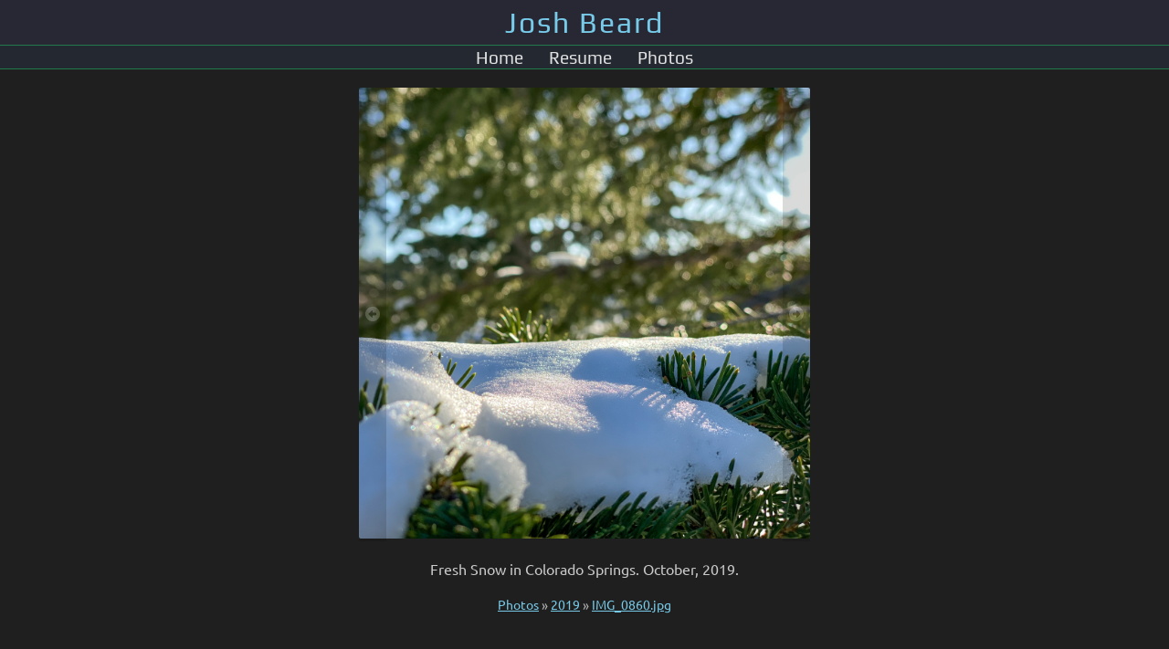

--- FILE ---
content_type: text/html
request_url: https://joshbeard.me/photos/2019/IMG_0860_jpg.html
body_size: 1025
content:

<!DOCTYPE html>
<html lang="en">
    <head>
        <meta charset="utf-8">
        <meta name="description" content="Fresh Snow in Colorado Springs. October, 2019.">
        
        <meta name="keywords" content="joshua beard,josh,joshbeard,jashbeard,josh beard colorado springs,josh beard colorado,josh beard devops,josh beard denver,joshua beard colorado springs,joshua beard devops,josh beard resume,joshua beard resume,josh beard sysadmin,josh beard systems administrator,josh beard apogee engineering,joshua beard apogee engineering,josh beard usgs,josh beard puppet,josh beard dsdk12,colorado springs devops,colorado springs devops engineer,colorado devops engineer,denver devops engineer,devops resume,devops engineer resume,sysadmin resume,systems administrator resume,devops,devops engineer,sysadmin,colorado springs">
        <meta name="viewport" content="width=device-width,initial-scale=1" />
        <meta name="HandheldFriendly" content="True">
        <meta name="MobileOptimized" content="320">
        <!-- Open Graph -->
        <meta property="og:locale" content="en_US">
        <meta property="og:type" content="website">
        <meta property="og:title" content="IMG_0860.jpg">
        <meta property="og:description" content="Fresh Snow in Colorado Springs. October, 2019.">
        <meta property="og:url" content="https://joshbeard.com/photos/2019/IMG_0860_jpg.html">
        <meta property="og:site_name" content="Josh Beard">
        <meta property="og:image" content="https://joshbeard.com/assets/img/joshbeard-opengraph.png"/>
        <meta property="og:image:width" content="1200"/>
        <meta property="og:image:height" content="630"/>

        <title>
            Josh Beard
            
              -
              IMG_0860.jpg
              
            
        </title>

        <link href="/assets/css/styles.css?d41d8cd98f00b204e9800998ecf8427e" rel="stylesheet" />
        <link href="/assets/fa/css/all.min.css?d41d8cd98f00b204e9800998ecf8427e" rel="stylesheet" />

        <link rel="apple-touch-icon" sizes="180x180" href="/apple-touch-icon.png">
        <link rel="icon" type="image/png" sizes="32x32" href="/favicon-32x32.png">
        <link rel="icon" type="image/png" sizes="16x16" href="/favicon-16x16.png">
        <link rel="manifest" href="/site.webmanifest">
        <link rel="canonical" href="https://joshbeard.com/photos/2019/IMG_0860_jpg.html">
    </head>

    <body>
        <div id="container">
            <div id="header" class="header_page">
                <h1><a href="/">Josh Beard</a></h1>
            </div>

<div id="menu_bar">
    <ul>
        
            <li>
                <a href="/">Home</a>
            </li>
        
            <li>
                <a href="/resume">Resume</a>
            </li>
        
            <li>
                <a href="/photos">Photos</a>
            </li>
        
    </ul>
</div>
<div id="content">
    <div id="page" class="image-page">
        <div id="page_content">
            <div class="image-wrap">
<div class="image-page">
	<div class="image-nav image-nav-prev">
		
		<a class="nav prev-button" href="2019-rolling-stones_jpg.html"><i class="fas fa-fw fa-circle-left"></i></a>
		
	</div>
	<div class="image-container">
		<a href="/photos/2019/IMG_0860.jpg"><img src="/photos/2019/IMG_0860.jpg" class="img_full" alt="2019 - Fresh Snow in Colorado Springs. October, 2019."></a>
    </div>
	<div class="image-nav image-nav-next">
		
		<a class="nav next-button" href="glen-eyrie-1_jpg.html"><i class="fas fa-fw fa-circle-right"></i></a>
		
	</div>
</div>
</div>
<div class="image-description">
	Fresh Snow in Colorado Springs. October, 2019.
</div>
<div class="image-foot">
	<a href="/photos">Photos</a> » <a href="/photos/2019/index.html">2019</a> » <a href="/photos/2019/IMG_0860.jpg">IMG_0860.jpg</a>
</div>

        </div>
    </div>
</div>
        </div>
    </body>
</html>



--- FILE ---
content_type: text/css
request_url: https://joshbeard.me/assets/css/styles.css?d41d8cd98f00b204e9800998ecf8427e
body_size: 3440
content:
:root {
  /* Backgrounds */
  --bg-primary: #1f1f1f;           /* Main background */
  --bg-secondary: #282835;         /* Header/cards */
  --bg-tertiary: #242831;          /* Menu/navigation */
  --bg-code: #262E33;              /* Code blocks */

  /* Text Colors */
  --text-primary: #E1E1E1;         /* Main text */
  --text-secondary: #CACACA;       /* Secondary text */
  --text-muted: #AFAFAF;           /* Muted text */
  --text-accent: #77CBE9;          /* Accent text */

  /* Accent Colors - Original Retro Palette */
  --accent-blue: #77CBE9;          /* Primary links */
  --accent-purple: #AE93DD;        /* Home links */
  --accent-green: #71EDBE;         /* Success/hover */
  --accent-cyan: #5AF2F0;          /* Special hovers */
  --accent-pink: #f778ba;          /* Highlights */
  --accent-orange: #ffab70;        /* Warnings */

  /* Syntax Highlighting Colors */
  --syntax-keyword: #f6dd62;       /* Keywords */
  --syntax-string: #fff0a6;        /* Strings */
  --syntax-function: #b2fd6d;      /* Functions */
  --syntax-comment: #6c8b9f;       /* Comments */
  --syntax-number: #f696db;        /* Numbers */

  /* Border & UI Colors */
  --border-subtle: #393939;        /* Subtle borders */
  --border-default: #393939;       /* Default borders */
  --border-accent: #207A4C;        /* Accent borders */
  --border-success: #238636;       /* Success borders */

  /* Interactive States */
  --hover-bg: #555D71;             /* Hover backgrounds */
  --active-bg: #262c36;            /* Active/pressed states */
  --focus-ring: #207A4C;           /* Focus outlines */

  /* Photo Album Specific */
  --album-shadow: #484848;         /* Photo shadows */
  --album-overlay: rgba(0,0,0,0.7); /* Image overlays */

  /* Fonts */
  --font-primary: "Ubuntu", Verdana, Geneva, Tahoma, sans-serif;
  --font-mono: 'Ubuntu Mono', 'Courier New', Courier, monospace;
  --font-display: "Play", sans-serif;

  /* Spacing */
  --spacing-xs: 6px;
  --spacing-sm: 10px;
  --spacing-md: 20px;
  --spacing-lg: 40px;
}

/* Font Definitions */
@font-face {
  font-family: 'Ubuntu';
  font-style: normal;
  font-weight: 400;
  src: url('../fonts/ubuntu/ubuntu-v19-latin-regular.woff2') format('woff2'),
       url('../fonts/ubuntu/ubuntu-v19-latin-regular.woff') format('woff');
}

@font-face {
  font-family: 'Ubuntu Mono';
  font-style: normal;
  font-weight: 400;
  src: url('../fonts/ubuntu-mono/ubuntu-mono-v14-latin-regular.woff2') format('woff2'),
       url('../fonts/ubuntu-mono/ubuntu-mono-v14-latin-regular.woff') format('woff');
}

@font-face {
  font-family: 'Ubuntu Mono';
  font-style: normal;
  font-weight: 700;
  src: url('../fonts/ubuntu-mono/ubuntu-mono-v14-latin-700.woff2') format('woff2'),
       url('../fonts/ubuntu-mono/ubuntu-mono-v14-latin-700.woff') format('woff');
}

@font-face {
  font-family: 'Play';
  font-style: normal;
  font-weight: 400;
  src: url('../fonts/play/play-v16-latin-regular.woff2') format('woff2'),
       url('../fonts/play/play-v16-latin-regular.woff') format('woff');
}

/* Base Styles */
html, body {
  height: 100%;
  margin: 0;
  padding: 0;
  background: var(--bg-primary);
  color: var(--text-primary);
  font-family: var(--font-primary);
}

#container {
  min-height: 100%;
  display: flex;
  flex-direction: column;
  align-items: stretch;
  margin-bottom: 8px;
}

#header, #content, #footer { flex-shrink: 0; }

/* External Link Icons */
a.ext:after {
  content: "\f08e";
  font-size: .9em;
  font-family: FontAwesome;
  margin-left: 4px;
}

/* Typography */
h1 {
  margin: var(--spacing-xs);
  letter-spacing: 2px;
  font-weight: 500;
  font-family: var(--font-display);
  color: var(--accent-blue);
}

h1 a {
  text-decoration: none;
  color: inherit;
}

h1 a:hover { color: var(--accent-cyan); }

.header_page h1 { margin: 0; }

h2 {
  letter-spacing: 4px;
  color: var(--accent-blue);
}

h4 { color: var(--accent-purple); }

blockquote {
  padding: 2px 0 2px 8px;
  margin: var(--spacing-sm) 0;
  font-style: italic;
  border-left: 3px solid var(--accent-green);
  color: var(--text-secondary);
}

hr {
  margin: var(--spacing-lg) 0 var(--spacing-md);
  border: 1px solid var(--border-default);
  border-radius: 5px;
}

a { color: var(--accent-blue); }

/* Layout */
#header {
  text-align: center;
  padding: var(--spacing-xs);
  font-size: 1.7em;
  background: var(--bg-secondary);
  border-bottom: 1px solid var(--border-accent);
}

#header.header_page { font-size: 1em; }

#content {
  flex-grow: 1;
  margin: 0 auto;
}

/* Home Page */
#home {
  margin: 0;
  padding: 0;
  letter-spacing: 1px;
  word-spacing: 2px;
  font-weight: 400;
}

.home_links {
  margin: var(--spacing-md) auto;
  display: table;
  font-size: 1.4em;
}

ul.home_links {
  list-style: none;
  margin: 0;
  padding: 0;
  color: var(--text-primary);
}

li.home_link {
  margin-bottom: 8px;
}

li.home_link span { font-family: var(--font-display); }

li.home_link a {
  text-decoration: none;
  color: var(--accent-purple);
}

li.home_link a:hover { color: var(--accent-green); }

li.home_link a.ext:after { content: ""; margin: 0; }

/* Menu */
#menu_bar {
  font-size: 1.2em;
  text-align: center;
  color: var(--text-primary);
  background: var(--bg-tertiary);
  border-bottom: 1px solid var(--border-accent);
}

#menu_bar ul {
  display: inline;
  padding: 0;
  margin: 0;
}

#menu_bar ul li {
  display: inline;
  padding: 0 12px;
  text-align: center;
  font-family: var(--font-display);
}

#menu_bar ul li:hover { background: var(--hover-bg); }

#menu_bar ul li a {
  text-decoration: none;
  color: var(--text-primary);
}

/* Pages */
#page {
  margin: 0 80px;
  font-family: var(--font-primary);
  font-weight: normal;
  letter-spacing: 0;
}

#page h2 {
  text-align: center;
  font-family: var(--font-display);
  letter-spacing: 4px;
  color: var(--accent-green);
}

#page h3 {
  font-family: var(--font-display);
  margin-top: var(--spacing-lg);
  margin-bottom: var(--spacing-sm);
  letter-spacing: 2px;
  font-size: 1.5em;
  color: var(--accent-purple);
}

#page h3 a {
  text-decoration: none;
  color: var(--accent-blue);
}

#page h3.subsubtitle {
  text-align: center;
  margin-top: 0;
  letter-spacing: 1px;
  color: var(--accent-green);
}

#page h4 {
  font-family: var(--font-display);
  font-size: 1.3em;
}

#page p {
  margin-bottom: 12px;
  line-height: 1.5;
  text-align: justify;
}

#page ul {
  margin: 0 0 0 var(--spacing-md);
  padding-inline-start: 0;
  line-height: 1.5;
}

#page a:visited { color: var(--accent-purple); }
#page a:hover { color: var(--accent-green); }

#page_content {
  margin: var(--spacing-md) auto 0;
  max-width: 740px;
}

#page .centered_text { text-align: center; }

/* Code and Pre */
pre, code { font-family: var(--font-mono); }

#page_content pre {
  font-size: .8em;
  border-radius: 2px;
  padding: 8px;
  margin: 16px 0;
  background-color: var(--bg-code);
  border: 1px solid var(--border-default);
}

code {
  font-size: 1em;
  border-radius: 2px;
  margin: 16px 0;
}

#page_content code.highlighter-rogue {
  padding: 4px;
  border-radius: 2px;
  margin: 16px 0;
}

/* ASCII Art */
.ascii-art #page_content pre {
  background-color: transparent;
  margin: 12px 0;
  border: none;
}

code[class*="language-ascii-art"] {
  background-color: transparent;
  color: var(--accent-cyan);
  border: 0;
  padding: 2px;
  font-size: .9em;
}

code.language-ascii-art-small { font-size: 8px; }
code.language-ascii-art-right { float: right; margin: var(--spacing-sm) 0 var(--spacing-sm) var(--spacing-md); }
code.language-ascii-art-left { float: left; margin: var(--spacing-sm) var(--spacing-md) var(--spacing-sm) 0; }

/* Posts */
.post_title h3 { margin-bottom: 0; }

.post_content {
  margin-top: var(--spacing-sm);
  line-height: 2;
}

.post_content p { margin-top: 8px; }

.post_date { color: var(--text-muted); }

.post-nav {
  margin: var(--spacing-md) auto 0;
  padding: var(--spacing-md) 0;
  width: 100%;
  flex-shrink: 0;
  font-size: .8em;
  font-family: Verdana, Geneva, Tahoma, sans-serif;
}

.post-nav div { display: inline; }

.post-nav-prev { padding-left: var(--spacing-md); }

.post-nav-next {
  text-align: right;
  padding-right: var(--spacing-md);
  float: right;
}

.post-nav a {
  text-decoration: none;
  color: var(--accent-green);
}

.post-nav a:hover { text-decoration: underline; }

/* Navigation */
nav {
  margin: 0 auto;
  text-align: center;
  padding-bottom: 18px;
  border-bottom: 1px solid var(--border-default);
}

#submenu ul {
  list-style: none;
  display: inline;
  margin: 0;
  padding: 0;
}

#submenu li { display: inline; }

.sub-menu li:after { content: "\20\00b7\20"; }
.sub-menu li:last-child:after { content: none; }

.sub-menu-current { font-weight: bold; }

.about-page nav { border-bottom: none; }
.about-page #submenu li { display: block; line-height: 2; }
.about-page .sub-menu li:after { content: none; }

/* Photo Albums */
.album-list {
  display: flex;
  flex-wrap: wrap;
  justify-content: center;
}

.album-in-list {
  margin: 0 var(--spacing-xs) var(--spacing-md);
  position: relative;
  width: 230px;
  transform: scale(1);
  transition: transform 0.3s ease-in-out;
}

.album-in-list:hover {
  transform: scale(1.08);
  z-index: 10;
}

.album-in-list-image {
  position: relative;
  overflow: hidden;
  border-radius: 2px;
}

.album-in-list-image img {
  box-shadow: 3px 3px var(--album-shadow);
  display: block;
  width: 100%;
}

.album-in-list-title {
  position: absolute;
  bottom: 0;
  left: 0;
  right: 0;
  text-align: center;
  font-family: var(--font-display);
  background: rgba(0, 0, 0, 0.6);
  backdrop-filter: blur(4px);
  padding: 12px 8px;
  transition: background 0.3s ease;
}

.album-in-list:hover .album-in-list-title {
  background: rgba(0, 0, 0, 0.75);
}

.album-in-list-title a {
  text-decoration: none;
  color: var(--text-primary);
  font-size: 1em;
  letter-spacing: 1px;
  transition: color 0.3s ease;
}

#page .album-in-list-title a:hover,
.album-in-list:hover .album-in-list-title a {
  color: var(--accent-green);
  text-decoration: none;
}

.img-thumb, .img_thumb {
  max-height: 200px;
  width: 100%;
  object-fit: cover;
  transform: scale(1);
  transition: transform 0.3s ease-in-out;
  border-radius: 2px;
  max-width: 230px;
}

.img-thumb:hover, .img_thumb:hover {
  transform: scale(1.05);
  z-index: 1;
}

.album-in-list-image .img-thumb {
  box-shadow: 3px 3px var(--album-shadow);
}

img.responsive {
  max-width: 100%;
  height: auto;
}

#album-description {
  text-align: center;
  font-size: .8em;
  margin-bottom: 8px;
  color: var(--text-secondary);
}

#album-images {
  display: flex;
  justify-content: center;
  flex-wrap: wrap;
}

#album-contents {
  width: 100%;
  margin: 0 auto;
  text-align: center;
}

.album-index h2 {
  font-size: .9em;
  letter-spacing: normal;
}

.image-in-album {
  width: 230px;
  margin: 0 8px 18px;
}

/* Image Pages */
.image-page {
  text-align: center;
  margin: 0 auto;
  display: inline-block;
  position: relative;
}

.image-page #page_content { max-width: 98%; }

.image-wrap {
  display: flex;
  justify-content: center;
  align-items: center;
}

.img_full {
  max-width: 100%;
  max-height: 70vh;
  border-radius: 2px;
}

.image-nav {
  position: absolute;
  z-index: 1;
  height: 100%;
}

.image-nav-prev { left: 0; }
.image-nav-next { right: 0; top: 0; }

.prev-button, .next-button {
  height: 100%;
  display: flex;
  align-items: center;
  background: var(--album-overlay);
  border: none;
  opacity: 0.2;
  width: 30px;
  transition: width 0.5s ease, opacity 0.3s ease;
  color: var(--text-primary);
  text-decoration: none;
}

.prev-button:hover, .next-button:hover {
  opacity: 0.6;
  width: 60px;
  background: var(--hover-bg);
  color: var(--accent-cyan);
}

.prev-button i, .next-button i { margin: 0 auto; }

.image-description {
  margin-top: var(--spacing-md);
  text-align: center;
  color: var(--text-secondary);
}

.image-foot {
  text-align: center;
  margin-top: var(--spacing-md);
  font-size: .9em;
  color: var(--text-muted);
}

/* Enhanced Syntax Highlighting */
.highlight { color: var(--text-primary); background: var(--bg-code); }
.highlight table td { padding: 5px; }
.highlight table pre { margin: 0; }
.highlight .c, .highlight .ch, .highlight .cd, .highlight .cm, .highlight .cpf, .highlight .c1, .highlight .cs { color: var(--syntax-comment); font-style: italic; }
.highlight .cp, .highlight .gi, .highlight .kt, .highlight .no, .highlight .nc, .highlight .nd, .highlight .nn, .highlight .bp, .highlight .ne { color: var(--syntax-function); font-weight: bold; }
.highlight .err { color: var(--accent-pink); background: var(--bg-primary); }
.highlight .gr { color: var(--syntax-keyword); font-weight: bold; font-style: italic; }
.highlight .k, .highlight .kd, .highlight .kv { color: var(--syntax-keyword); font-weight: bold; }
.highlight .o, .highlight .ow, .highlight .p, .highlight .pi, .highlight .se, .highlight .sc, .highlight .si { color: var(--accent-cyan); font-weight: bold; }
.highlight .gd { color: var(--syntax-keyword); }
.highlight .ge { font-style: italic; }
.highlight .gs, .highlight .nb { font-weight: bold; }
.highlight .kc, .highlight .m, .highlight .mb, .highlight .mf, .highlight .mh, .highlight .mi, .highlight .il, .highlight .mo, .highlight .mx, .highlight .ld, .highlight .ss { color: var(--syntax-number); font-weight: bold; }
.highlight .kn, .highlight .kp, .highlight .kr, .highlight .gh, .highlight .gu, .highlight .nl, .highlight .nt { color: var(--accent-orange); font-weight: bold; }
.highlight .s, .highlight .sb, .highlight .dl, .highlight .sd, .highlight .s2, .highlight .sh, .highlight .sx, .highlight .sr, .highlight .s1 { color: var(--syntax-string); font-weight: bold; }
.highlight .sa { color: var(--accent-pink); font-weight: bold; }
.highlight .ni { color: var(--text-muted); font-weight: bold; }
.highlight .w, .highlight .go { color: var(--text-muted); }
.highlight .nf, .highlight .fm, .highlight .py, .highlight .na { color: var(--syntax-function); }
.highlight .nv, .highlight .vc, .highlight .vg, .highlight .vi, .highlight .vm { color: var(--accent-blue); font-weight: bold; }

/* Responsive Design */
@media (max-width: 480px) {
  #page { margin: 0 var(--spacing-md); }
  #page_content pre { white-space: pre-wrap; word-wrap: break-word; }
}

@media (max-width: 440px) {
  #page { margin: 0 var(--spacing-sm); }
  #menu_bar ul li { padding: 4px var(--spacing-sm); }
}

@media print {
  html, body, #header { background: none; }
  #menu_bar { display: none; }
  #header { border: none; }
  #page h3 { margin-top: var(--spacing-sm); }
  #page_content { margin-top: 0; }
}